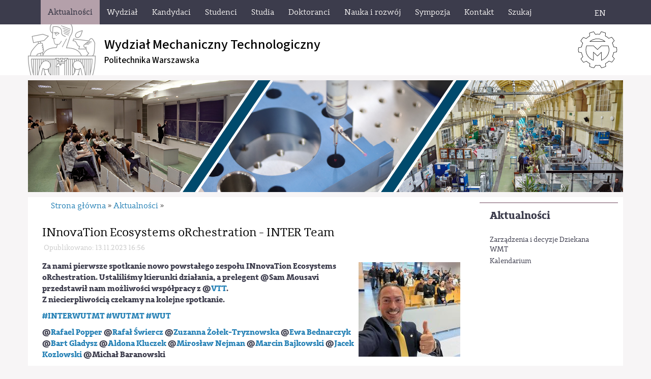

--- FILE ---
content_type: text/html; charset=utf-8
request_url: https://wim.pw.edu.pl/index.php/wip/Aktualnosci/INnovaTion-Ecosystems-oRchestration-INTER-Team
body_size: 11490
content:
<!DOCTYPE html 
     PUBLIC "-//W3C//DTD XHTML 1.0 Strict//EN"
     "http://www.w3.org/TR/xhtml1/DTD/xhtml1-strict.dtd">
<html xmlns="http://www.w3.org/1999/xhtml" xml:lang="pl" lang="pl">
<head>
		
	
<style type="text/css">
.limitdisplay-user { display: none; }.limitdisplay-user-10 { display: inline; }.limitdisplay-user-block-10 { display: block; }</style>	
		    		
			
	<meta http-equiv="Content-type" content="text/html;charset=UTF-8" />
	<meta name="viewport" content="width=device-width, initial-scale=1">
	                                <title>INnovaTion Ecosystems oRchestration - INTER Team / Aktualności / Strona główna - Wydział Mechaniczny Technologiczny Politechniki Warszawskiej</title>

    
    
                <meta name="Content-Type" content="text/html; charset=utf-8" />

            <meta name="Content-language" content="pl-PL" />

                    <meta name="author" content="eZ Systems" />
    
                <meta name="copyright" content="eZ Systems" />
    
                <meta name="description" content="Content Management System" />
    
                <meta name="keywords" content="cms, publish, e-commerce, content management, development framework" />
    
    
    
    <!--[if lt IE 9 ]>
        <meta http-equiv="X-UA-Compatible" content="IE=8,chrome=1" />
    <![endif]-->

    <meta name="MSSmartTagsPreventParsing" content="TRUE" />
    <meta name="generator" content="eZ Publish" />
        
<link rel="Home" href="/index.php/wip" title="Wydział Mechaniczny Technologiczny Politechniki Warszawskiej strona główna" />
<link rel="Index" href="/index.php/wip" />
<link rel="Top"  href="/index.php/wip" title="INnovaTion Ecosystems oRchestration - INTER Team / Aktualności / Strona główna - Wydział Mechaniczny Technologiczny Politechniki Warszawskiej" />
<link rel="Search" href="/index.php/wip/content/advancedsearch" title="Szukaj Wydział Mechaniczny Technologiczny Politechniki Warszawskiej" />
<link rel="Shortcut icon" href="/design/wip/images/favicon.ico" type="image/x-icon" />
<link rel="Copyright" href="/index.php/wip/ezinfo/copyright" />
<link rel="Author" href="/index.php/wip/ezinfo/about" />
<link rel="Alternate" type="application/rss+xml" title="RSS" href="/index.php/wip/rss/feed/my_feed" />
<script type="text/javascript">
(function() {
    var head = document.getElementsByTagName('head')[0];
    var printNode = document.createElement('link');
    printNode.rel = 'Alternate';
    printNode.href = "/index.php/wip/layout/set/print/Aktualnosci/INnovaTion-Ecosystems-oRchestration-INTER-Team" + document.location.search;
    printNode.media = 'print';
    printNode.title = "Wersja do druku";
    head.appendChild(printNode);
})();
</script>	      <link rel="stylesheet" type="text/css" href="/extension/ezflow/design/ezflow/stylesheets/core.css" />
<link rel="stylesheet" type="text/css" href="/design/standard/stylesheets/debug.css" />
<link rel="stylesheet" type="text/css" href="/extension/ezflow/design/ezflow/stylesheets/pagelayout.css" />
<link rel="stylesheet" type="text/css" href="/extension/ezwebin/design/ezwebin/stylesheets/content.css" />
<link rel="stylesheet" type="text/css" href="/extension/ezwt/design/standard/stylesheets/websitetoolbar.css" />
<link rel="stylesheet" type="text/css" href="/design/wip/stylesheets/../../pwmain/stylesheets/bootstrap.css" />
<link rel="stylesheet" type="text/css" href="/design/wip/stylesheets/../../pwmain/stylesheets/bootstrap-theme.css" />
<link rel="stylesheet" type="text/css" href="/design/wip/stylesheets/../../pwmain/stylesheets/fonts.css" />
<link rel="stylesheet" type="text/css" href="/design/wip/stylesheets/../../pwmain/stylesheets/site-colors.css" />
<link rel="stylesheet" type="text/css" href="/design/wip/stylesheets/../../pwmain/stylesheets/classes-colors.css" />
<link rel="stylesheet" type="text/css" href="/extension/ezflow/design/ezflow/stylesheets/ezflow.css" />
<link rel="stylesheet" type="text/css" href="/extension/ezoe_youtube/design/standard/stylesheets/youtube.css" />
<link rel="stylesheet" type="text/css" href="/extension/ezoe_fontawesome/design/standard/stylesheets/font-awesome.min.css" />

<link rel="stylesheet" type="text/css" href="/design/wip/stylesheets/classes-colors.css" />
<link rel="stylesheet" type="text/css" href="/design/wip/stylesheets/site-colors.css?v=2" />
<link rel="stylesheet" type="text/css" href="/extension/ezwebin/design/ezwebin/stylesheets/print.css" media="print" />
<!-- IE conditional comments; for bug fixes for different IE versions -->
<!--[if IE 5]>     <style type="text/css"> @import url(/extension/ezflow/design/ezflow/stylesheets/browsers/ie5.css);    </style> <![endif]-->
<!--[if lte IE 7]> <style type="text/css"> @import url(/extension/ezflow/design/ezflow/stylesheets/browsers/ie7lte.css); </style> <![endif]-->	
<script type="text/javascript" src="/extension/ezjscore/design/standard/javascript/jquery-1.7.2.min.js" charset="utf-8"></script>
<script type="text/javascript" src="/extension/ezjscore/design/standard/javascript/jquery-ui-1.8.18.custom.min.js" charset="utf-8"></script>
<script type="text/javascript" src="/design/pwmain/javascript/jquery.tinyscrollbar.min.js" charset="utf-8"></script>
<script type="text/javascript" src="/extension/ezflow/design/ezflow/javascript/insertmedia.js" charset="utf-8"></script>
<script type="text/javascript" src="/design/wip/javascript/../../pwmain/javascript/toolbarspw.js" charset="utf-8"></script>
<script type="text/javascript" src="/design/wip/javascript/../../pwmain/javascript/bootstrap.js" charset="utf-8"></script>
<script type="text/javascript" src="/design/wip/javascript/../../pwmain/javascript/jRespond.js" charset="utf-8"></script>
<script type="text/javascript" src="/extension/oplightbox2/design/ezflow/javascript/prettyphoto/js/jquery.prettyPhoto.js" charset="utf-8"></script>
	<!-- <link rel="shortcut icon" type="image/x-icon" href="/design/pw/images/favicon.ico" /> -->
<link rel="apple-touch-icon" sizes="180x180" href="/design/pwmain/images/favicons/apple-touch-icon.png?v=yyxooL7QG9">
<link rel="icon" type="image/png" href="/design/pwmain/images/favicons/favicon-32x32.png?v=yyxooL7QG9" sizes="32x32">
<link rel="icon" type="image/png" href="/design/pwmain/images/favicons/favicon-16x16.png?v=yyxooL7QG9" sizes="16x16">
<link rel="manifest" href="/design/pwmain/images/favicons/manifest.json?v=yyxooL7QG9">
<link rel="mask-icon" href="/design/pwmain/images/favicons/safari-pinned-tab.svg?v=yyxooL7QG9" color="#5bbad5">
<link rel="shortcut icon" href="/design/pwmain/images/favicons/favicon.ico?v=yyxooL7QG9">
<meta name="msapplication-config" content="/design/pwmain/images/favicons/browserconfig.xml?v=yyxooL7QG9">
<meta name="theme-color" content="#ffffff">
	
	
	<script type="text/javascript">
		var jRes = jRespond([
		    {
		        label: 'screen-xs',
		        enter: 0,
		        exit: 767
		    },{
		        label: 'screen-sm',
		        enter: 768,
		        exit: 991
		    },{
		        label: 'screen-md',
		        enter: 992,
		        exit: 1199
		    },{
		        label: 'screen-lg',
		        enter: 1200,
		        exit: 10000
		    }
		]);

	</script>
	
	
</head>

<!--[if lt IE 7 ]><body class="ie6"><![endif]-->
<!--[if IE 7 ]>   <body class="ie7"><![endif]-->
<!--[if IE 8 ]>   <body class="ie8"><![endif]-->
<!--[if (gt IE 8)|!(IE)]><!--><body><!--<![endif]-->
<!-- Complete page area: START -->
	
	
	<!-- Change between "sidemenu"/"nosidemenu" and "extrainfo"/"noextrainfo" to switch display of side columns on or off  -->
<div id="page" class="sidemenu extrainfo section_id_1 subtree_level_0_node_id_2 subtree_level_1_node_id_241 subtree_level_2_node_id_4990">
		
		  	
	  <!-- Top menu area: START -->
	  	    <div id="top_stripe_wrapper">
	<div id="topmenu_navbar" class="navbar navbar-inverse container" role="navigation">
		<div id="topmenu_container">
	   	 		<div id="topmenu_header" class="navbar-header hidden-md hidden-lg">
		<button id="topmenu_button" type="button" class="navbar-toggle" data-toggle="collapse" data-target=".navbar-collapse">
			<span class="sr-only">Toggle navigation</span>
			<span class="icon-bar"></span>
			<span class="icon-bar"></span>
			<span class="icon-bar"></span>
		</button>
		<!--<p class="navbar-brand">Politechnika Warszawska</p>-->
	</div>
	<div id="menu_top" class="collapse navbar-collapse">
	    <!-- Top menu content: START -->
	    <ul class="nav navbar-nav">
	    	    	       	            	            	                	            	            	            	
	            	                <li id="node_id_241" class="selected firstli"><a href="/index.php/wip/Aktualnosci"><span>Aktualności</span></a>
					
						
																		
													<ul class="topmenu-secondlevel">
							                    
																																																																		<li id="node_id_3182" class="firstli"><a href="/index.php/wip/Aktualnosci/Zarzadzenia-i-decyzje-Dziekana-WMT"><span>Zarządzenia i decyzje Dziekana WMT</span></a>
										
									
									</li>
								                                                    
							                    
																																																																		<li id="node_id_63" class="lastli"><a href="/index.php/wip/Aktualnosci/Kalendarium"><span>Kalendarium</span></a>
										
									
									</li>
								                                                    
							                                
							</ul>
																			</li>					
	          	            	            	            	            	
	            	                <li id="node_id_64"><a href="/index.php/wip/Wydzial"><span>Wydział</span></a>
					
						
																		
													<ul class="topmenu-secondlevel">
							                    
																																																																		<li id="node_id_81" class="firstli"><a href="/index.php/wip/Wydzial/O-wydziale"><span>O wydziale</span></a>
										
									
									</li>
								                                                    
							                    
																																																	<li id="node_id_82"><a href="/index.php/wip/Wydzial/Kierownictwo-WMT"><span>Kierownictwo WMT</span></a>
										
									
									</li>
								                                                    
							                    
																																																	<li id="node_id_3193"><a href="/index.php/wip/Wydzial/Zarzadzenia-i-decyzje-Dziekana-WMT"><span>Zarządzenia i decyzje Dziekana WMT</span></a>
										
									
									</li>
								                                                    
							                    
																																																	<li id="node_id_85"><a href="/index.php/wip/Wydzial/Struktura-WMT"><span>Struktura WMT</span></a>
										
									
									</li>
								                                                    
							                    
																																																	<li id="node_id_86"><a href="/index.php/wip/Wydzial/Pracownicy"><span>Pracownicy</span></a>
										
									
									</li>
								                                                    
							                    
																																																	<li id="node_id_2089"><a href="/index.php/wip/Wydzial/Polityka-Jakosci-Ksztalcenia-WMT"><span>Polityka Jakości Kształcenia WMT</span></a>
										
									
									</li>
								                                                    
							                    
																																																	<li id="node_id_1929"><a href="/index.php/wip/Wydzial/Rzecznicy-Zaufania"><span>Rzecznicy Zaufania</span></a>
										
									
									</li>
								                                                    
							                    
																																																	<li id="node_id_1469"><a href="/index.php/wip/Wydzial/Postepowania-dot.-stopni-naukowych"><span>Postępowania dot. stopni naukowych</span></a>
										
									
									</li>
								                                                    
							                    
																																																	<li id="node_id_87"><a href="/index.php/wip/Wydzial/Kariera-i-praca"><span>Kariera i praca</span></a>
										
									
									</li>
								                                                    
							                    
																																																	<li id="node_id_89"><a href="/index.php/wip/Wydzial/Galeria-zdjec"><span>Galeria zdjęć</span></a>
										
									
									</li>
								                                                    
							                    
																																																	<li id="node_id_180"><a href="/index.php/wip/Wydzial/Zamowienia-publiczne"><span>Zamówienia publiczne</span></a>
										
									
									</li>
								                                                    
							                    
																																																																		<li id="node_id_958" class="lastli"><a href="/index.php/wip/Wydzial/Pliki-do-pobrania"><span>Pliki do pobrania</span></a>
										
									
									</li>
								                                                    
							                                
							</ul>
																			</li>					
	          	            	            	            	            	
	            	                <li id="node_id_65"><a href="/index.php/wip/Kandydaci"><span>Kandydaci</span></a>
					
						
																		
													<ul class="topmenu-secondlevel">
							                    
																																																																		<li id="node_id_4425" class="firstli"><a href="/index.php/wip/Kandydaci/Aktualnosci-rekrutacyjne"><span>Aktualności rekrutacyjne</span></a>
										
									
									</li>
								                                                    
							                    
																																																	<li id="node_id_4386"><a href="/index.php/wip/Kandydaci/Rekrutacja-na-studia-rozpoczynajace-sie-w-roku-akademickim-2025-26"><span>Rekrutacja na studia rozpoczynające się w roku akademickim 2025-26</span></a>
										
									
									</li>
								                                                    
							                    
																																																	<li id="node_id_2849"><a href="/index.php/wip/Kandydaci/Pelna-oferta-studiow-WMT-PW"><span>Pełna oferta studiów - WMT PW</span></a>
										
									
									</li>
								                                                    
							                    
																																																	<li id="node_id_3588"><a href="/index.php/wip/Kandydaci/Szkolenia-dla-studentow-1-roku"><span>Szkolenia dla studentów 1 roku</span></a>
										
									
									</li>
								                                                    
							                    
																																																	<li id="node_id_2342"><a href="/index.php/wip/Kandydaci/Stypendia"><span>Stypendia</span></a>
										
									
									</li>
								                                                    
							                    
																																																	<li id="node_id_96"><a href="/index.php/wip/Kandydaci/Gmachy-WMT"><span>Gmachy WMT</span></a>
										
									
									</li>
								                                                    
							                    
																																																	<li id="node_id_97"><a href="/index.php/wip/Kandydaci/Organizacje-studenckie"><span>Organizacje studenckie</span></a>
										
									
									</li>
								                                                    
							                    
																																																	<li id="node_id_95"><a href="/index.php/wip/Kandydaci/Domy-studenckie"><span>Domy studenckie</span></a>
										
									
									</li>
								                                                    
							                    
																																																																		<li id="node_id_1595" class="lastli"><a href="/index.php/wip/Kandydaci/Foreign-canditates"><span>Foreign canditates</span></a>
										
									
									</li>
								                                                    
							                                
							</ul>
																			</li>					
	          	            	            	            	            	
	            	                <li id="node_id_66"><a href="/index.php/wip/Studenci2"><span>Studenci</span></a>
					
						
																		
													<ul class="topmenu-secondlevel">
							                    
																																																																		<li id="node_id_298" class="firstli"><a href="/index.php/wip/Studenci2/Aktualnosci"><span>Aktualności</span></a>
										
									
									</li>
								                                                    
							                    
																																																	<li id="node_id_695"><a href="/index.php/wip/Studenci2/Dziekanat-ds.-Studenckich-i-International-Office"><span>Dziekanat ds. Studenckich i International Office</span></a>
										
									
									</li>
								                                                    
							                    
																																																	<li id="node_id_927"><a href="/index.php/wip/Studenci2/Dziekanat-ds.-Nauczania"><span>Dziekanat ds. Nauczania</span></a>
										
									
									</li>
								                                                    
							                    
																																																	<li id="node_id_5919"><a href="/index.php/wip/Studenci2/Opiekunowie-kierunkow-studiow-w-kadencji-2024-2028"><span>Opiekunowie kierunków studiów w kadencji 2024-2028</span></a>
										
									
									</li>
								                                                    
							                    
																																																	<li id="node_id_5092"><a href="/index.php/wip/Studenci2/Studencki-Rzecznik-Zaufania"><span>Studencki Rzecznik Zaufania</span></a>
										
									
									</li>
								                                                    
							                    
																																																	<li id="node_id_3318"><a href="/index.php/wip/Studenci2/Oferta-prac-dyplomowych-i-przejsciowych"><span>Oferta prac dyplomowych i przejściowych</span></a>
										
									
									</li>
								                                                    
							                    
																																																	<li id="node_id_110"><a href="/index.php/wip/Studenci2/Praktyki-studenckie"><span>Praktyki studenckie</span></a>
										
									
									</li>
								                                                    
							                    
																																																	<li id="node_id_113"><a href="/index.php/wip/Studenci2/Ubezpieczenia-i-opieka-medyczna"><span>Ubezpieczenia i opieka medyczna</span></a>
										
									
									</li>
								                                                    
							                    
																																																	<li id="node_id_105"><a href="/index.php/wip/Studenci2/Studenci-z-niepelnosprawnoscia"><span>Studenci z niepełnosprawnością</span></a>
										
									
									</li>
								                                                    
							                    
																																																	<li id="node_id_115"><a href="/index.php/wip/Studenci2/Samorzad-studentow"><span>Samorząd studentów</span></a>
										
									
									</li>
								                                                    
							                    
																																																	<li id="node_id_111"><a href="/index.php/wip/Studenci2/Kola-naukowe"><span>Koła naukowe</span></a>
										
									
									</li>
								                                                    
							                    
																																																	<li id="node_id_112"><a href="/index.php/wip/Studenci2/Organizacje-studenckie"><span>Organizacje studenckie</span></a>
										
									
									</li>
								                                                    
							                    
																																																	<li id="node_id_114"><a href="/index.php/wip/Studenci2/Erasmus"><span>Erasmus+</span></a>
										
									
									</li>
								                                                    
							                    
																																																	<li id="node_id_3761"><a href="/index.php/wip/Studenci2/Absolwenci"><span>Absolwenci</span></a>
										
									
									</li>
								                                                    
							                    
																																																																		<li id="node_id_116" class="lastli"><a href="/index.php/wip/Studenci2/e-mail-WiFi-Software"><span>e-mail / WiFi / Software</span></a>
										
									
									</li>
								                                                    
							                                
							</ul>
																			</li>					
	          	            	            	            	            	
	            	                <li id="node_id_703"><a href="/index.php/wip/Studia"><span>Studia</span></a>
					
						
																		
													<ul class="topmenu-secondlevel">
							                    
																																																																		<li id="node_id_706" class="firstli"><a href="/index.php/wip/Studia/Terminarz-sesji-egzaminacyjnej"><span>Terminarz sesji egzaminacyjnej</span></a>
										
									
									</li>
								                                                    
							                    
																																																	<li id="node_id_1899"><a href="/index.php/wip/Studia/Harmonogram-roku-akademickiego"><span>Harmonogram roku akademickiego</span></a>
										
									
									</li>
								                                                    
							                    
																																																	<li id="node_id_1742"><a href="/index.php/wip/Studia/Warunki-zaliczenia-semestru"><span>Warunki zaliczenia semestru</span></a>
										
									
									</li>
								                                                    
							                    
																																																	<li id="node_id_3558"><a href="/index.php/wip/Studia/Dyplomowanie"><span>Dyplomowanie</span></a>
										
									
									</li>
								                                                    
							                    
																																																	<li id="node_id_707"><a href="/index.php/wip/Studia/Plany-modelowe-studiow"><span>Plany modelowe studiów</span></a>
										
									
									</li>
								                                                    
							                    
																																																	<li id="node_id_3596"><a href="/index.php/wip/Studia/Wybory-specjalnosci-rozpoczynajacych-sie-w-roku-akademickim-2025-2026"><span>Wybory specjalności rozpoczynających się w roku akademickim 2025/2026</span></a>
										
									
									</li>
								                                                    
							                    
																																																	<li id="node_id_4408"><a href="/index.php/wip/Studia/Wznowienia"><span>Wznowienia</span></a>
										
									
									</li>
								                                                    
							                    
																																																	<li id="node_id_838"><a href="/index.php/wip/Studia/Studia-podyplomowe"><span>Studia podyplomowe</span></a>
										
									
									</li>
								                                                    
							                    
																																																																		<li id="node_id_3753" class="lastli"><a href="/index.php/wip/Studia/Dokumenty-do-pobrania"><span>Dokumenty do pobrania</span></a>
										
									
									</li>
								                                                    
							                                
							</ul>
																			</li>					
	          	            	            	            	            	
	            	                <li id="node_id_67"><a href="/index.php/wip/Doktoranci"><span>Doktoranci</span></a>
					
						
																		
													<ul class="topmenu-secondlevel">
							                    
																																																																		<li id="node_id_5093" class="firstli"><a href="/index.php/wip/Doktoranci/Doktorancki-Rzecznik-Zaufania"><span>Doktorancki Rzecznik Zaufania </span></a>
										
									
									</li>
								                                                    
							                    
																																																	<li id="node_id_759"><a href="/index.php/wip/Doktoranci/Aktualnosci"><span>Aktualności</span></a>
										
									
									</li>
								                                                    
							                    
																																																	<li id="node_id_123"><a href="/index.php/wip/Doktoranci/Otwarcie-zamkniecie-przewodu"><span>Otwarcie/zamkniecie przewodu</span></a>
										
									
									</li>
								                                                    
							                    
																																																	<li id="node_id_4074"><a href="/index.php/wip/Doktoranci/Potencjalni-Promotorzy-prac-doktorskich-WMT"><span>Potencjalni Promotorzy prac doktorskich WMT</span></a>
										
									
									</li>
								                                                    
							                    
																																																	<li id="node_id_4075"><a href="/index.php/wip/Doktoranci/Szkola-Doktorska"><span>Szkoła Doktorska</span></a>
										
									
									</li>
								                                                    
							                    
																																																	<li id="node_id_4077"><a href="/index.php/wip/Doktoranci/Doktoraty-eksternistyczne"><span>Doktoraty eksternistyczne</span></a>
										
									
									</li>
								                                                    
							                    
																																																																		<li id="node_id_4080" class="lastli"><a href="https://www.ci.pw.edu.pl/Uslugi/Dystrybucja-oprogramowania" target="_blank" title="Oprogramowania dla pracowników, doktorantów i studentów PW" class="menu-item-link" rel="/index.php/wip/Doktoranci/Oprogramowania-MS-Office-oraz-inzynierskie-dla-pracownikow-doktorantow-i-studentow-PW"><span>Oprogramowania dla pracowników, doktorantów i studentów PW</span></a></li>
								                                                    
							                                
							</ul>
																			</li>					
	          	            	            	            	            	
	            	                <li id="node_id_68"><a href="/index.php/wip/Nauka-i-rozwoj"><span>Nauka i rozwój</span></a>
					
						
																		
													<ul class="topmenu-secondlevel">
							                    
																																																																		<li id="node_id_3282" class="firstli"><a href="/index.php/wip/Nauka-i-rozwoj/RND-Inzynieria-Mechaniczna"><span>RND Inżynieria Mechaniczna</span></a>
										
									
									</li>
								                                                    
							                    
																																																	<li id="node_id_3459"><a href="https://www.gov.pl/web/nauka/ujednolicony-wykaz-czasopism-naukowych" target="_blank" title="" class="menu-item-link" rel="/index.php/wip/Nauka-i-rozwoj/Wykaz-czasopism-naukowych"><span>Wykaz czasopism naukowych</span></a></li>
								                                                    
							                    
																																																	<li id="node_id_1304"><a href="/index.php/wip/Nauka-i-rozwoj/Projekty-finansowane-z-Funduszy-UE"><span>Projekty finansowane z Funduszy UE</span></a>
										
									
									</li>
								                                                    
							                    
																																																	<li id="node_id_128"><a href="/index.php/wip/Nauka-i-rozwoj/Oferty-instytutow"><span>Oferty instytutów</span></a>
										
									
									</li>
								                                                    
							                    
																																																	<li id="node_id_127"><a href="/index.php/wip/Nauka-i-rozwoj/Konkursy-i-granty"><span>Konkursy i granty</span></a>
										
									
									</li>
								                                                    
							                    
																																																																		<li id="node_id_126" class="lastli"><a href="/index.php/wip/Nauka-i-rozwoj/Badania-naukowe"><span>Badania naukowe</span></a>
										
									
									</li>
								                                                    
							                                
							</ul>
																			</li>					
	          	            	            	            	            	
	            	                <li id="node_id_4146"><a href="/index.php/wip/Sympozja"><span>Sympozja</span></a>
					
						
																		
													<ul class="topmenu-secondlevel">
							                    
																																																																		<li id="node_id_5560" class="firstli"><a href="/index.php/wip/Sympozja/Konferencja-FiMM"><span>Konferencja FiMM</span></a>
										
									
									</li>
								                                                    
							                    
																																																	<li id="node_id_5158"><a href="/index.php/wip/Sympozja/VII-Mazowieckie-Sympozjum-Spawalnicze"><span>VII Mazowieckie Sympozjum Spawalnicze</span></a>
										
									
									</li>
								                                                    
							                    
																																																	<li id="node_id_5159"><a href="/index.php/wip/Sympozja/II-Mazowieckie-Sympozjum-Obrobki-Skrawaniem"><span>II Mazowieckie Sympozjum Obróbki Skrawaniem</span></a>
										
									
									</li>
								                                                    
							                    
																																																	<li id="node_id_4632"><a href="/index.php/wip/Sympozja/VI-Mazowieckie-Sympozjum-Spawalnicze"><span>VI Mazowieckie Sympozjum Spawalnicze</span></a>
										
									
									</li>
								                                                    
							                    
																																																	<li id="node_id_4633"><a href="/index.php/wip/Sympozja/I-Mazowieckie-Sympozjum-Obrobki-Skrawaniem"><span>I Mazowieckie Sympozjum Obróbki Skrawaniem</span></a>
										
									
									</li>
								                                                    
							                    
																																																																		<li id="node_id_4631" class="lastli"><a href="/index.php/wip/Sympozja/Symposium-Industry-4.0"><span>Symposium Industry 4.0</span></a>
										
									
									</li>
								                                                    
							                                
							</ul>
																			</li>					
	          	            	            	            	            	
	            	                <li id="node_id_84"><a href="/index.php/wip/Kontakt"><span>Kontakt</span></a>
					
						
																		
													<ul class="topmenu-secondlevel">
							                    
																																																																		<li id="node_id_5079" class="firstli"><a href="/index.php/wip/Kontakt/Adres-WMT"><span>Adres WMT</span></a>
										
									
									</li>
								                                                    
							                    
																																																	<li id="node_id_5080"><a href="/index.php/wip/Kontakt/Biuro-Dziekana-WMT"><span>Biuro Dziekana WMT</span></a>
										
									
									</li>
								                                                    
							                    
																																																	<li id="node_id_5081"><a href="/index.php/wip/Kontakt/INTERNATIONAL-OFFICE2"><span>INTERNATIONAL OFFICE</span></a>
										
									
									</li>
								                                                    
							                    
																																																	<li id="node_id_5082"><a href="/index.php/wip/Kontakt/Dziekanat-ds.-Nauczania2"><span>Dziekanat ds. Nauczania</span></a>
										
									
									</li>
								                                                    
							                    
																																																	<li id="node_id_5083"><a href="/index.php/wip/Kontakt/Dziekanat-ds.-Studenckich2"><span>Dziekanat ds. Studenckich</span></a>
										
									
									</li>
								                                                    
							                    
																																																	<li id="node_id_5078"><a href="/index.php/wip/Kontakt/Rzecznicy-Zaufania"><span>Rzecznicy Zaufania</span></a>
										
									
									</li>
								                                                    
							                    
																																																	<li id="node_id_5084"><a href="/index.php/wip/Kontakt/Biblioteka-Terenu-Poludniowego2"><span>Biblioteka Terenu Południowego</span></a>
										
									
									</li>
								                                                    
							                    
																																																	<li id="node_id_5085"><a href="/index.php/wip/Kontakt/Zamowienia-publiczne2"><span>Zamówienia publiczne</span></a>
										
									
									</li>
								                                                    
							                    
																																																	<li id="node_id_5086"><a href="/index.php/wip/Kontakt/Kierownik-Administracyjno-Gospodarczy2"><span>Kierownik Administracyjno-Gospodarczy</span></a>
										
									
									</li>
								                                                    
							                    
																																																	<li id="node_id_5087"><a href="/index.php/wip/Kontakt/Kontakt-na-portiernie2"><span>Kontakt na portiernie</span></a>
										
									
									</li>
								                                                    
							                    
																																																	<li id="node_id_5088"><a href="/index.php/wip/Kontakt/Redakcja-Strony-WMT"><span>Redakcja Strony WMT</span></a>
										
									
									</li>
								                                                    
							                    
																																																																		<li id="node_id_5089" class="lastli"><a href="/index.php/wip/Kontakt/Dojazd2"><span>Dojazd</span></a>
										
									
									</li>
								                                                    
							                                
							</ul>
																			</li>					
	          	            	            	            	                	            	            	
	            	                <li id="node_id_168" class="lastli"><a href="#" title="Szukaj" class="menu-item-link" rel="/index.php/wip/Szukaj"><span>Szukaj</span></a></li>
	            				</li>					
	          		
	    	    	    </ul>
	</div>
    <!-- Top menu content: END -->
	  	</div>
	  	<div class="jezyklink-eng">
			<a href="/wipeng" class="menu-item-link" title="English version">EN</a>
		</div>
		<div id="searchbox_top">
		  <form class="navbar-form" role="search" action="/index.php/wip/content/search">
		  <div class="input-group">
		    <label for="searchtext" class="hide">Search text:</label>
		    		    <input type="text" class="form-control" placeholder="Szukaj..." name="SearchText" id="srch-term" />
            <div class="input-group-btn">
                <button class="btn btn-default" type="submit" value="" title="Szukaj"><i class="glyphicon glyphicon-search"></i></button>
            </div>		    
		        		    		  </div>
		  </form>
		</div>		
	</div>
</div>
	  	  <!-- Top menu area: END -->
	  
	  <!-- User menu area: START -->
	    <div id="usermenu-position">
	      <div id="usermenu">
		
	    
		
	
		<div id="searchbox">
  <form action="/index.php/wip/content/search">
  <div id="searchbox-inner">
    <label for="searchtext" class="hide">Search text:</label>
        <input id="searchtext" name="SearchText" type="text" value="" size="12" />
    <input id="searchbutton" class="button" type="submit" value="" title="Szukaj" />
              </div>
  </form>
</div>	      </div>
	    </div>
	  <!-- User menu area: END -->
	
	  <!-- Header area: START -->
		<section id="banner">
  <div id="pasek-identyfikacji" class="container">
    	<div class="nazwa-jednostki">
        <a href="/index.php/wip" title="Wydział Mechaniczny Technologiczny Politechniki Warszawskiej">
          <h1>Wydział Mechaniczny Technologiczny</h1><h2>Politechnika Warszawska</h2>
        </a>
      </div>
      <img src="/design/wip/images/wmt-sygnet.svg" alt="" class="img-responsive sygnet">
  </div>
</section>
	  <!-- Header area: END -->
	
	  	
	  <!-- Toolbar area: START -->
	  	  <!-- Toolbar area: END -->
	
	<!-- Columns area: START -->
	<div>

		
		<div id="wrapper" class="container">
			<div class="row">
				<!-- Banner area: START -->

				
				
													<div class="col-xs-12 banner"><img src="/design/wip/images/baner_dzial_241.jpg" class="banner img-responsive" /><div class="banner-ramka"></div></div>					
					<!--<div class="col-xs-12 responsive_background banerdzial dzial241"></div>-->
								<!-- Banner area: END -->
							
			</div>
			
			<div id="main" class="row">	
				<!-- Side menu area: START -->
									<div class="col-md-3 col-sm-4 col-xs-12 col-md-push-9 col-sm-push-8">
				    	      <div id="sidemenu">
                    <div class="border-box">	<div id="menuleft_toppanel">
    	<h4><a id="menuleft_header" href="/index.php/wip/Aktualnosci">Aktualności</a></h4>
    </div>
    
    
        <ul id="menuleft" class="menu-list">
			<script type="text/javascript">
					
				jRes.addFunc([
				{
					breakpoint:	['screen-lg', 'screen-md', 'screen-sm'],
					enter: function(){
					    		jQuery(function( $ ){
									$( "#menuleft" ).css("height", "auto");					    		
									/*$( "#menuleft_toppanel" ).bind('click',false);*/
								});		
					},
					exit: function(){
									/*$( "#menuleft_toppanel" ).unbind('click',false);*/
					}
				},{
					breakpoint:	'screen-xs',
					enter: function(){
			    		jQuery(function( $ ){
							$( "#menuleft" ).addClass("collapse");
							/*$( "#menuleft_toppanel h4" ).append(" <b class='caret' />");*/
							$( "#menuleft_toppanel h4" ).append('<button id="menuleft_button" type="button" class="navbar-toggle" data-toggle="collapse" data-target="#menuleft"><span class="sr-only">Toggle navigation</span><span class="icon-bar"></span><span class="icon-bar"></span><span class="icon-bar"></span></button>');
							$( "#menuleft_toppanel h4 a" ).bind('click',false);
							/*$( "#menuleft_toppanel" ).wrap('<button id="menuleft_button" type="button" class="collapsed" data-toggle="collapse" data-target="#menuleft"></button>');*/
							/*$( "#menuleft_toppanel h4").addClass("collapsed").attr("data-toggle","collapse").attr("data-target","#menuleft");*/
						});				
					},
					exit: function(){
			    		jQuery(function( $ ){
			    			/*$( "#menuleft_toppanel" ).unwrap();*/
							$( "#menuleft_toppanel h4 b.caret" ).remove();
							$( "#menuleft_toppanel button#menuleft_button" ).remove();
							$( "#menuleft" ).removeClass("collapse").removeClass("collapse.in");
							$( "#menuleft_toppanel h4 a" ).unbind('click',false);									
						});	
					}	
				}
				]);
	
			
			</script>   
                    
                                                    <li class="firstli"><div class="second_level_menu"><a href="/index.php/wip/Aktualnosci/Zarzadzenia-i-decyzje-Dziekana-WMT">Zarządzenia i decyzje Dziekana WMT</a></div>
            
                        </li>
                    
                                                                                <li class="lastli"><div class="second_level_menu"><a href="/index.php/wip/Aktualnosci/Kalendarium">Kalendarium</a></div>
            
                        </li>
                </ul>
        
</div>
               </div>
				    </div>
					<!-- Main area: START -->
					
					<div class="col-md-9 col-sm-8 col-xs-12 col-md-pull-3 col-sm-pull-4">
								<!-- Side menu area: END -->
												
								
				          <!-- Main area content: START -->
	  <!-- Path area: START -->
	  	    	        <div id="path">
      <!-- Path content: START -->
  <p>
        <a href="/index.php/wip">Strona główna</a>
  
      <span class="path-separator">&raquo;</span>      <a href="/index.php/wip/Aktualnosci">Aktualności</a>
  
      <span class="path-separator">&raquo;</span>        </p>
  <!-- Path content: END -->  </div>	    	  	  <!-- Path area: END -->
          

    <div class="content-view-full">
        <div class="class-article">

        <div class="attribute-header">
            <h1>INnovaTion Ecosystems oRchestration - INTER Team</h1>
        </div>

        <div class="attribute-byline">
        
        <p class="date">
             Opublikowano: 13.11.2023 16:56
        </p>
        </div>

                                    <div class="attribute-image">
                    

	        
	
	

	
	<link rel="stylesheet" href="/extension/oplightbox2/design/ezflow/javascript/prettyphoto/css/prettyPhoto.css" type="text/css" media="screen" title="prettyPhoto main stylesheet" charset="utf-8" />
	<link rel="stylesheet" href="/extension/oplightbox2/design/ezflow/stylesheets/prettylightbox.css" type="text/css" media="screen" charset="utf-8" />


	<script type="text/javascript" charset="utf-8">
		$(document).ready(function(){			$("a[rel^='prettyphoto']").prettyPhoto({						theme: 'light_square',						slideshow: false,						autoplay_slideshow: false,						show_title: false,			});
		});
	</script>

	    
        
                                                                                                                                                <a title="" href="/var/wipglowna/storage/images/aktualnosci/innovation-ecosystems-orchestration-inter-team/30749-4-pol-PL/INnovaTion-Ecosystems-oRchestration-INTER-Team.jpg" rel="prettyphoto">        <img class="img-responsive-noblock" src="/var/wipglowna/storage/images/aktualnosci/innovation-ecosystems-orchestration-inter-team/30749-4-pol-PL/INnovaTion-Ecosystems-oRchestration-INTER-Team_medium.jpg" width="200" height="186"  style="border: 0px  ;" alt="" title="" />
        </a>    
    
    
    
                                    </div>
                    
                                    <div class="attribute-short">
                    
<p >
Za nami pierwsze spotkanie nowo powstałego zespołu INnovaTion Ecosystems oRchestration. Ustaliliśmy kierunki działania, a prelegent @Sam Mousavi przedstawił nam możliwości współpracy z @<a href="https://www.linkedin.com/company/vtt/" title="https://www.linkedin.com/company/vtt/" target="_blank">VTT</a>.<br />Z niecierpliwością czekamy na kolejne spotkanie.</p><p ><a href="https://www.linkedin.com/feed/hashtag/?keywords=interwutmt&amp;highlightedUpdateUrns=urn%3Ali%3Aactivity%3A7130912793389629441" title="https://www.linkedin.com/feed/hashtag/?keywords=interwutmt&amp;highlightedupdateurns=urn%3ali%3aactivity%3a7130912793389629441" target="_blank">#INTERWUTMT</a> <a href="https://www.linkedin.com/feed/hashtag/?keywords=wutmt&amp;highlightedUpdateUrns=urn%3Ali%3Aactivity%3A7130912793389629441" title="https://www.linkedin.com/feed/hashtag/?keywords=wutmt&amp;highlightedupdateurns=urn%3ali%3aactivity%3a7130912793389629441" target="_blank">#WUTMT</a> <a href="https://www.linkedin.com/feed/hashtag/?keywords=wut&amp;highlightedUpdateUrns=urn%3Ali%3Aactivity%3A7130912793389629441" title="https://www.linkedin.com/feed/hashtag/?keywords=wut&amp;highlightedupdateurns=urn%3ali%3aactivity%3a7130912793389629441" target="_blank">#WUT</a></p><p >@<a href="https://www.linkedin.com/in/ACoAAADs4ngBhha_LrbQYVhgCpCZlOWws_Keva8" title="https://www.linkedin.com/in/acoaaads4ngbhha_lrbqyvhgcpczlowws_keva8" target="_blank">Rafael Popper</a> @<a href="https://www.linkedin.com/in/ACoAAAYrXDIBj5bEfSpKJAE66aYCYUPmzERS-U0" title="https://www.linkedin.com/in/acoaaayrxdibj5befspkjae66aycyupmzers-u0" target="_blank">Rafał Świercz</a> @<a href="https://www.linkedin.com/in/ACoAADNScW8Bp6uWKPtlqLMbJWbt5tpA0BlJfE4" title="https://www.linkedin.com/in/acoaadnscw8bp6uwkptlqlmbjwbt5tpa0bljfe4" target="_blank">Zuzanna Żołek-Tryznowska</a> @<a href="https://www.linkedin.com/in/ACoAADXOoREBV3145L7zQY7IusDvk_KGfnEaP4o" title="https://www.linkedin.com/in/acoaadxoorebv3145l7zqy7iusdvk_kgfneap4o" target="_blank">Ewa Bednarczyk</a> @<a href="https://www.linkedin.com/in/ACoAADVFh90BpJGNTPXIjNUnkijtOA4oG378GyY" title="https://www.linkedin.com/in/acoaadvfh90bpjgntpxijnunkijtoa4og378gyy" target="_blank">Bart Gladysz</a> @<a href="https://www.linkedin.com/in/ACoAAABkffoBsLihKJBjI4HtalPPr2hbnCSJiRw" title="https://www.linkedin.com/in/acoaaabkffobslihkjbji4htalppr2hbncsjirw" target="_blank">Aldona Kluczek</a> @<a href="https://www.linkedin.com/in/ACoAAAaiUUIBc7uGTd3IUYARS2aeQvnSFGxghOs" title="https://www.linkedin.com/in/acoaaaaiuuibc7ugtd3iuyars2aeqvnsfgxghos" target="_blank">Mirosław Nejman</a>&nbsp;@<a href="https://www.linkedin.com/in/ACoAABGgDkQBURFQQNQIiL90a5_zbZT_D2flrJs" title="https://www.linkedin.com/in/acoaabggdkqburfqqnqiil90a5_zbzt_d2flrjs" target="_blank">Marcin Bajkowski</a>&nbsp;@<a href="https://www.linkedin.com/in/ACoAAAx8QbsB9JK5b0dEx6LaU2k2LUWZKm4yRFU" title="https://www.linkedin.com/in/acoaaax8qbsb9jk5b0dex6lau2k2luwzkm4yrfu" target="_blank">Jacek Kozlowski</a> @Michał Baranowski</p>                </div>
                    
                    <div class="attribute-long">
                
<p >---</p><a name="eztoc30747_0_1" id="eztoc30747_0_1"></a><h3>Wiadomości z dnia 16.11.2023</h3><p >
Za nami pierwsze spotkanie nowo powstałego zespołu INnovaTion Ecosystems oRchestration. Ustaliliśmy kierunki działania, a&nbsp;prelegent @Sam Mousavi przedstawił nam możliwości współpracy z&nbsp;@<a href="https://www.linkedin.com/company/vtt/" title="https://www.linkedin.com/company/vtt/" target="_blank">VTT</a>.<br />Z niecierpliwością czekamy na kolejne spotkanie.</p>
<div class=""><div class="content-view-embed">
<div class="class-image">
    <div class="attribute-image">

	        
	
	

	
	<link rel="stylesheet" href="/extension/oplightbox2/design/ezflow/javascript/prettyphoto/css/prettyPhoto.css" type="text/css" media="screen" title="prettyPhoto main stylesheet" charset="utf-8" />
	<link rel="stylesheet" href="/extension/oplightbox2/design/ezflow/stylesheets/prettylightbox.css" type="text/css" media="screen" charset="utf-8" />


	<script type="text/javascript" charset="utf-8">
		$(document).ready(function(){			$("a[rel^='prettyphoto']").prettyPhoto({						theme: 'light_square',						slideshow: false,						autoplay_slideshow: false,						show_title: false,			});
		});
	</script>

	    
        
                                                                                                                                                <a title="" href="/var/wipglowna/storage/images/media/images/fot_1_2023-11-16/30818-1-pol-PL/Fot_1_2023-11-16.jpg" rel="prettyphoto">        <img class="img-responsive-noblock" src="/var/wipglowna/storage/images/media/images/fot_1_2023-11-16/30818-1-pol-PL/Fot_1_2023-11-16.jpg" width="1200" height="834"  style="border: 0px solid ;" alt="" title="" />
        </a>    
    
    
    </div>

     </div>
</div>
</div>
<div class=""><div class="content-view-embed">
<div class="class-image">
    <div class="attribute-image">

	        
	
	

	
	<link rel="stylesheet" href="/extension/oplightbox2/design/ezflow/javascript/prettyphoto/css/prettyPhoto.css" type="text/css" media="screen" title="prettyPhoto main stylesheet" charset="utf-8" />
	<link rel="stylesheet" href="/extension/oplightbox2/design/ezflow/stylesheets/prettylightbox.css" type="text/css" media="screen" charset="utf-8" />


	<script type="text/javascript" charset="utf-8">
		$(document).ready(function(){			$("a[rel^='prettyphoto']").prettyPhoto({						theme: 'light_square',						slideshow: false,						autoplay_slideshow: false,						show_title: false,			});
		});
	</script>

	    
        
                                                                                                                                                <a title="" href="/var/wipglowna/storage/images/media/images/fot_2_2023-11-16/30822-1-pol-PL/Fot_2_2023-11-16.jpg" rel="prettyphoto">        <img class="img-responsive-noblock" src="/var/wipglowna/storage/images/media/images/fot_2_2023-11-16/30822-1-pol-PL/Fot_2_2023-11-16.jpg" width="1200" height="870"  style="border: 0px solid ;" alt="" title="" />
        </a>    
    
    
    </div>

     </div>
</div>
</div><p >---</p><a name="eztoc30747_0_2" id="eztoc30747_0_2"></a><h3>Wiadomości z dnia 10.11.2023</h3><p >Z wielką radością witamy Profesora <a href="https://www.linkedin.com/feed/" title="https://www.linkedin.com/feed/" target="_blank"><b>Rafael'a Popper'a</b></a> w Instytucie Organizacji Systemów Produkcyjnych Wydziału Mechanicznego Technologicznego PW.</p><p >Prof. Rafael Popper będzie kierował wydziałowym zespołem INTER (INnovaTion Ecosystems oRchestration = INTER Team). Owocnie rozpoczęliśmy współpracę z&nbsp;Dziekanem prof.&nbsp;dr&nbsp;hab.&nbsp;inż.&nbsp;<a href="https://www.linkedin.com/feed/" title="https://www.linkedin.com/feed/" target="_blank"><b>Tomaszem Chmielewskim</b></a> i&nbsp;Prodziekanem dr&nbsp;hab.&nbsp;inż.&nbsp;<a href="https://www.linkedin.com/feed/" title="https://www.linkedin.com/feed/" target="_blank"><b>Rafałem Świerczem</b></a>, prof.&nbsp;uczelni, a&nbsp;także dyrektorami instytutów: prof.&nbsp;dr&nbsp;hab.&nbsp;inż.&nbsp;<a href="https://www.linkedin.com/feed/" title="https://www.linkedin.com/feed/" target="_blank"><b>Iloną Jacyną-Gołda</b></a>, dr&nbsp;hab.&nbsp;inż.&nbsp;<a href="https://www.linkedin.com/feed/" title="https://www.linkedin.com/feed/" target="_blank"><b>Cezarym Senderowskim</b></a>, prof.&nbsp;uczelni, dr&nbsp;inż.&nbsp;<a href="https://www.linkedin.com/feed/" title="https://www.linkedin.com/feed/" target="_blank"><b>Ewą Bednarczyk</b></a>, dr&nbsp;inż.&nbsp;<a href="https://www.linkedin.com/feed/" title="https://www.linkedin.com/feed/" target="_blank"><b>Bartłomiejem Gladyszem</b></a> i&nbsp;kierownikami zakładów: dr&nbsp;hab.&nbsp;inż.&nbsp;<a href="https://www.linkedin.com/feed/" title="https://www.linkedin.com/feed/" target="_blank"><b>Aldoną Kluczek</b></a>, prof.&nbsp;uczelni, i&nbsp;dr&nbsp;hab.&nbsp;inż.&nbsp;<a href="https://www.linkedin.com/feed/" title="https://www.linkedin.com/feed/" target="_blank"><b>Pawłem Gepnerem</b></a>, prof.&nbsp;uczelni.</p><p >Ponadto odbyły się pierwsze zajęcia z&nbsp;międzynarodowego marketingu przemysłowego.</p>
<div class=""><div class="content-view-embed">
<div class="class-image">
    <div class="attribute-image">

	        
	
	

	
	<link rel="stylesheet" href="/extension/oplightbox2/design/ezflow/javascript/prettyphoto/css/prettyPhoto.css" type="text/css" media="screen" title="prettyPhoto main stylesheet" charset="utf-8" />
	<link rel="stylesheet" href="/extension/oplightbox2/design/ezflow/stylesheets/prettylightbox.css" type="text/css" media="screen" charset="utf-8" />


	<script type="text/javascript" charset="utf-8">
		$(document).ready(function(){			$("a[rel^='prettyphoto']").prettyPhoto({						theme: 'light_square',						slideshow: false,						autoplay_slideshow: false,						show_title: false,			});
		});
	</script>

	    
        
                                                                                                                                                <a title="" href="/var/wipglowna/storage/images/media/images/fot_1_2023-11-13_2/30764-1-pol-PL/Fot_1_2023-11-13_.jpg" rel="prettyphoto">        <img class="img-responsive-noblock" src="/var/wipglowna/storage/images/media/images/fot_1_2023-11-13_2/30764-1-pol-PL/Fot_1_2023-11-13_.jpg" width="1600" height="1068"  style="border: 0px solid ;" alt="" title="" />
        </a>    
    
    
    </div>

     </div>
</div>
</div>
<div class=""><div class="content-view-embed">
<div class="class-image">
    <div class="attribute-image">

	        
	
	

	
	<link rel="stylesheet" href="/extension/oplightbox2/design/ezflow/javascript/prettyphoto/css/prettyPhoto.css" type="text/css" media="screen" title="prettyPhoto main stylesheet" charset="utf-8" />
	<link rel="stylesheet" href="/extension/oplightbox2/design/ezflow/stylesheets/prettylightbox.css" type="text/css" media="screen" charset="utf-8" />


	<script type="text/javascript" charset="utf-8">
		$(document).ready(function(){			$("a[rel^='prettyphoto']").prettyPhoto({						theme: 'light_square',						slideshow: false,						autoplay_slideshow: false,						show_title: false,			});
		});
	</script>

	    
        
                                                                                                                                                <a title="" href="/var/wipglowna/storage/images/media/images/fot_2_2023-11-132/30772-1-pol-PL/Fot_2_2023-11-13.png" rel="prettyphoto">        <img class="img-responsive-noblock" src="/var/wipglowna/storage/images/media/images/fot_2_2023-11-132/30772-1-pol-PL/Fot_2_2023-11-13.png" width="1348" height="1800"  style="border: 0px solid ;" alt="" title="" />
        </a>    
    
    
    </div>

     </div>
</div>
</div>
<div class=""><div class="content-view-embed">
<div class="class-image">
    <div class="attribute-image">

	        
	
	

	
	<link rel="stylesheet" href="/extension/oplightbox2/design/ezflow/javascript/prettyphoto/css/prettyPhoto.css" type="text/css" media="screen" title="prettyPhoto main stylesheet" charset="utf-8" />
	<link rel="stylesheet" href="/extension/oplightbox2/design/ezflow/stylesheets/prettylightbox.css" type="text/css" media="screen" charset="utf-8" />


	<script type="text/javascript" charset="utf-8">
		$(document).ready(function(){			$("a[rel^='prettyphoto']").prettyPhoto({						theme: 'light_square',						slideshow: false,						autoplay_slideshow: false,						show_title: false,			});
		});
	</script>

	    
        
                                                                                                                                                <a title="" href="/var/wipglowna/storage/images/media/images/fot_3_2023-11-133/30780-1-pol-PL/Fot_3_2023-11-13.png" rel="prettyphoto">        <img class="img-responsive-noblock" src="/var/wipglowna/storage/images/media/images/fot_3_2023-11-133/30780-1-pol-PL/Fot_3_2023-11-13.png" width="1761" height="1200"  style="border: 0px solid ;" alt="" title="" />
        </a>    
    
    
    </div>

     </div>
</div>
</div>            </div>
        
        <div class="attribute-star-rating">
                    </div>

        
                        
                
        </div>
    </div>
          <!-- Main area content: END -->
				</div> <!-- koniec mainarea -->
				<!-- Main area: END -->
				
								
							</div>
			
			<!-- Extra area: START -->
						        <div id="extrainfo-position">
      <div id="extrainfo">
                    
<!-- ZONE CONTENT: START -->

<!-- ZONE CONTENT: END -->              </div>
    </div>						<!-- Extra area: END -->
			
			
			  <!-- Columns area: END -->
			
			  <!-- Footer area: START -->
			<div class="row">
				<div id="footer" class="col-xs-12">
			  	<!-- Footer area: START -->

<div class="row">
	<div class="col-xs-12 col-md-8">
		<div id="kanaly">
			<div id="kanal-rss" class="my_clearfix"><a href="https://www.mt.pw.edu.pl/index.php/wip/rss"  target="_blank" title="Kanały RSS PW"><div class="kanal-ikonka"></div><p class="visible-xs">Kanały RSS</p></a></div>
			<div id="kanal-facebook" class="my_clearfix"><a href="http://www.facebook.com/politechnika.warszawska" target="_blank" title="Strona PW na Facebook"><div class="kanal-ikonka"></div><p class="visible-xs">PW na Facebook</p></a></div>
			<div id="kanal-twitter" class="my_clearfix"><a href="http://twitter.com/PW_edu" target="_blank" title="PW na Twitterze"><div class="kanal-ikonka"></div><p class="visible-xs">PW na Twitterze</p></a></div>		
			<div id="kanal-instagram" class="hidden-sm my_clearfix"><a href="http://instagram.com/politechnika_warszawska#" target="_blank" title="PW na Instagram"><div class="kanal-ikonka"></div><p class="visible-xs">PW na Instagramie</p></a></div>
			<div id="kanal-youtube" class="my_clearfix"><a href="https://www.youtube.com/channel/UCCXBvkV8M7t-3k6Pd5j82aQ" target="_blank" title="PW na YouTube"><div class="kanal-ikonka"></div><p class="visible-xs">PW na YouTube</p></a></div>
			<div id="kanal-snapchat" class="my_clearfix"><a href="/pw/Media/Images/Media-spolecznosciowe/Snapchat" target="_blank" title="PW na Snapchat"><div class="kanal-ikonka"></div><p class="visible-xs">PW na Snapchat</p></a></div>		
			<div id="kanal-plpw1" class="my_clearfix"><a href="http://placpolitechniki1.wordpress.com" target="_blank" title="Blog Politechniki Warszawskiej"><div class="kanal-ikonka"></div><p class="visible-xs">Blog PW</p></a></div>
			<div id="kanal-bpw" class="my_clearfix"><a href="http://www.biuletyn.pw.edu.pl" target="_blank" title="Biuletyn PW"><div class="kanal-ikonka"></div><p class="visible-xs">Biuletyn PW</p></a></div>
			<div id="kanal-pe" class="my_clearfix"><a href="http://www.eksperci.pw.edu.pl" target="_blank" title="Platforma Ekspertów PW"><div class="kanal-ikonka"></div><p class="visible-xs">Platforma Ekspertów</p></a></div>
			<div id="kanal-pinterest" class="my_clearfix"><a href="http://www.pinterest.com/PW_edu" target="_blank" title="Politechnika Warszawska na Pinterest"><div class="kanal-ikonka"></div><p class="visible-xs">PW na Pinterest</p></a></div>
			<div id="kanal-linkedin" class="my_clearfix"><a href="https://pl.linkedin.com/edu/politechnika-warszawska-15980" target="_blank" title="Politechnika Warszawska na LinkedIn"><div class="kanal-ikonka"></div><p class="visible-xs">PW na LinkedIn</p></a></div>
			<div id="kanal-bwpw" class="my_clearfix"><a href="http://repo.bg.pw.edu.pl/index.php/pl/" target="_blank" title="Baza Wiedzy Politechniki Warszawskiej"><div class="kanal-ikonka"></div><p class="visible-xs">Baza Wiedzy PW</p></a></div>			
<!--			<div id="kanal-rss" class="my_clearfix"><a href="https://www.mt.pw.edu.pl/index.php/wip/rss"  target="_blank" title="Kanały RSS PW"><img src="/design/wip/images/rss_logo_szare.png" width="41" height="40" alt="RSS"/><p class="visible-xs">Kanały RSS</p></a></div>
			<div id="kanal-facebook" class="my_clearfix"><a href="http://www.facebook.com/politechnika.warszawska" target="_blank" title="Strona PW na Facebook"><img src="/design/wip/images/f_logo_szare.png" width="40" height="40" alt="Ikona Facebook"/><p class="visible-xs">PW na Facebook</p></a></div>
			<div id="kanal-twitter" class="my_clearfix"><a href="http://twitter.com/PW_edu" target="_blank" title="PW na Twitterze"><img src="/design/pwmain/images/tw_logo_szare.png" width="40" height="40" alt="PW na Twitterze"/><p class="visible-xs">PW na Twitterze</p></a></div>
			<div id="kanal-instagram" class="hidden-sm my_clearfix"><a href="http://instagram.com/politechnika_warszawska#" target="_blank" title="PW na Instagram"><img src="/design/pwmain/images/instagram-szare.png" width="40" height="40" alt="Ikona Instagram"/><p class="visible-xs">PW na Instagramie</p></a></div>
			<div id="kanal-plpw1" class="my_clearfix"><a href="http://placpolitechniki1.wordpress.com" target="_blank" title="Blog Politechniki Warszawskiej"><img src="/design/pwmain/images/plpw1-szare.png" width="40" height="40" alt="Ikona Blogu Politechniki Warszawskiej - Plac Politechniki 1"/><p class="visible-xs">Blog PW</p></a></div>
			<div id="kanal-bpw" class="my_clearfix"><a href="http://www.biuletyn.pw.edu.pl" target="_blank" title="Biuletyn PW"><img src="/design/pwmain/images/bpw-szare.png" width="40" height="40" alt="Ikona Biuletynu Politechniki Warszawskiej"/><p class="visible-xs">Biuletyn PW</p></a></div>
			<div id="kanal-pe" class="my_clearfix"><a href="http://www.eksperci.pw.edu.pl" target="_blank" title="Platforma Ekspertów PW"><img src="/design/pwmain/images/platformaekspertow-szare.png" width="40" height="40" alt="Ikona Platformy Ekspertów Politechniki Warszawskiej"/><p class="visible-xs">Platforma Ekspertów</p></a></div>
			<div id="kanal-pinterest" class="my_clearfix"><a href="http://www.pinterest.com/PW_edu" target="_blank" title="Politechnika Warszawska na Pinterest"><img src="/design/pwmain/images/pinterest-szare.png" width="41" height="40" alt="Ikona Pinterest"/><p class="visible-xs">PW na Pinterest</p></a></div>
			<div id="kanal-linkedin" class="my_clearfix"><a href="https://pl.linkedin.com/edu/politechnika-warszawska-15980" target="_blank" title="Politechnika Warszawska na LinkedIn"><img src="/design/pwmain/images/linkedin-szare.png" width="46" height="40" alt="Ikona LinkedIn"/><p class="visible-xs">PW na LinkedIn</p></a></div>
			<div id="kanal-bwpw" class="my_clearfix"><a href="http://repo.bg.pw.edu.pl/index.php/pl/" target="_blank" title="Baza Wiedzy Politechniki Warszawskiej"><img src="/design/wip/images/bwpw-szare.png" width="40" height="40" alt="Ikona BWPW"/><p class="visible-xs">Baza Wiedzy PW</p></a></div>-->			
		</div>	
		<div class="address">
			<p>&copy; 1998-2026 <br class="hidden-sm hidden-md hidden-lg" />Politechnika Warszawska,<br/>Pl. Politechniki 1,<br class="hidden-sm hidden-md hidden-lg" /> 00-661 Warszawa</p>
		</div>
	</div>
	<div class="col-xs-12 col-md-2">
		<div class="deklaracja-dostepnosci text-center">
			<a href="https://www.wip.pw.edu.pl/Wydzial/Pliki-do-pobrania/Deklaracja-dostepnosci" target="_blank">Deklaracja<br>Dostępności</a>
		</div>
	</div>	
	<div class="col-xs-12 col-md-2">
		<div id="footer-right">
			<img id="godlo-polski" width="50px" alt="Godło Polski" src="/design/pwmain/images/PW-orzel.png" />
		</div>
	</div>
</div>

<!-- Footer area: END -->
			  	</div>
			</div>
			  <!-- Footer area: END -->
			
			
			<!-- Complete page area: END -->
			
			<!-- Footer script area: START -->
						<!-- Footer script area: END -->
	
		</div>	
	</div>
</div>
	
		
	
	
	<script type="text/javascript">
	
  	
  	function pickColor(){
  		var colors = new Array("zolty", "pomaranczowy", "niebieski", "zielony");
  		var randomNumber= Math.floor(Math.random() * colors.length);
  		console.log(colors.length);
  		console.log(randomNumber);
  		console.log(colors[randomNumber]);
  		jQuery('#PW-symbol').removeClass().addClass('PW-symbol-'+colors[randomNumber]);		
  		jQuery('div.block-type-topinfomanual div.class-topinfo div.opis h2').removeClass().addClass('kolor-PW-'+colors[randomNumber]+'-bg');
  	}
  	
  	jQuery(document).ready(function(){
  		pickColor();
  	});
  	
	jQuery(function( $ ){
	//dla kazdego filmu dodajemy kontener, dodajemy mu klase css,
	//ustawiamy mu padding-bottom zgodny z proporcjami filmu
	//oraz ustawiamy odpowiednią klasę dla iframe'a z filmem
		var $allVideos = $("iframe");
	 	$allVideos.each( function() {
	 		$aspectRatio =  this.height/this.width;
	  		$(this)
	  		//.data('aspectRatio', this.height/this.width)
	  		.removeAttr('height')
	  		.removeAttr('width');	//usuwamy zapisana na sztywno wysokosc i szerokosc
	  		
	  		//console.log( $(this).data( 'aspectRatio' ) );
		  	$(this).wrap("<div class='video-container'></div>");
		  	$(this).parent().css("padding-bottom", ($aspectRatio*100).toFixed(2) + "%")
		  	$(this).addClass("video"); 
	  	});
		
	});	
	  
	jRes.addFunc([
	{
		breakpoint:	['screen-lg', 'screen-md', 'screen-sm'],
		enter: function(){
		  jQuery(function( $ ){
		  });
		},
		exit: function(){
		}
	},{
		breakpoint:	'screen-xs',
		enter: function(){
			jQuery(function( $ ){
 				$( "div#path span.path-separator" ).after('<span class="my_clearfix"></span>');
 				/*$( "div#topmenu_header p.navbar-brand" ).text("PW");*/				
			});		
		},
		exit: function(){
    		jQuery(function( $ ){
    			$( "div#path span.my_clearfix" ).remove();
    			/*$( "div#topmenu_header p.navbar-brand" ).text("Politechnika Warszawska");*/		    			    			
			});	
		}	
	}	
	]);
	
		jRes.addFunc([
	{
		breakpoint:	['screen-lg', 'screen-md'],
		enter: function(){
		  jQuery(function( $ ){

		  });
		},
		exit: function(){
		}
	},{
		breakpoint:	['screen-sm', 'screen-xs'],
		enter: function(){
			jQuery(function( $ ){
				$( "#menu_top li.lastli a").attr("href", "/pw/content/search").off("click").unbind("click").off("click").undelegate("click").die("click");; 		
			});		
		},
		exit: function(){
    		jQuery(function( $ ){
    			$( "#menu_top li.lastli a").attr("href", "#");
    			$( "#menu_top li.lastli a").on('click', function(){
		  			$('div#usermenu-position').toggle('blind');
		  		});
			});	
		}	
	}	
	]);
	
	jRes.addFunc([
	{
		breakpoint:	'*',
		enter: function(){
		  	/*jQuery(function( $ ){
				var $allVideos = $("iframe");
			 	$allVideos.each( function() {
			 		$rodzic = $(this).parent();
			 		$szer = $rodzic.width();
			  		$(this).width( $szer );
			  		$(this).height( $szer * $(this).data( 'aspectRatio' ) ) ;
			  		console.log("szer: " + $szer );
			  		console.log("wys: " + $szer * $(this).data( 'aspectRatio' ) ); 
			  	});  			
		  		
		  	});*/
		},
		exit: function(){
		}
	}	
	]);  
	$(window).resize(function(){
	/*	  	jQuery(function( $ ){
				var $allVideos = $("iframe");
			 	$allVideos.each( function() {
			 		$rodzic = $(this).parent();
			 		$szer = $rodzic.width();
			  		$(this).width( $szer );
			  		$(this).height( $szer * $(this).data( 'aspectRatio' ) ) ;
			  		console.log("szer: " + $szer );
			  		console.log("wys: " + $szer * $(this).data( 'aspectRatio' ) ); 
			  	});  			
		  		
		  	});*/
	}).resize();  
	
	</script>
</body>
</html>


--- FILE ---
content_type: text/css
request_url: https://wim.pw.edu.pl/extension/ezwt/design/standard/stylesheets/websitetoolbar.css
body_size: 1008
content:
/* Website Toolbar */

div#ezwt
{
    margin: 0;
    width: 100%;
    position: relative;
}

body.floating-wt div#ezwt
{
    /* This elements offsetHeight is used to set padding-top on header in floating_toolbar.tpl, so avoid border on this element */
    position: fixed;
    z-index: 9999;
    top: 0px;
    left: 0px;
    opacity: 0.85;
    -webkit-transition-duration: 250ms;
    -moz-transition-duration: 250ms;
    -ms-transition-duration: 250ms;
    -o-transition-duration: 250ms;
    transition-duration: 250ms;
}

body.floating-wt div#ezwt:hover
{
    opacity: 1.0;
}

div#ezwt-content
{
    padding: 2px 70px;
    text-align: center;
    background-color: white;
}

body.floating-wt div#ezwt-content
{
    border-bottom: 1px solid #999;
}


/* Group styles */

div#ezwt div.ezwt-actiongroup
{
    display: inline-block;
    vertical-align: top;
    padding: 2px 3px 2px 3px;
    border: 1px solid #999;
    border-radius: 2px;
    height: 24px;
}

body.ie6 div#ezwt div.ezwt-actiongroup, body.ie7 div#ezwt div.ezwt-actiongroup
{
    display: inline;
    clear: none;
}

div#ezwt-ooaction
{
    background-image: url(../images/websitetoolbar/ezwt-oo-logo.gif);
    background-position: 2px 5px;
    background-repeat: no-repeat;
    padding-left: 67px!important;
}

div#ezwt-ezlogo
{
    position: absolute;
    top: 5px;
    left: 6px;
}

div#ezwt-help
{
    position: absolute;
    top: 8px;
    right: 6px;
}

div#ezwt-help a
{
    font-weight: bold;
    color: #4a5054;
    padding: 0 2px 0 2px;
    text-decoration: none;
    display: block;
}


/* Form styles */

div#ezwt form
{
    margin: 0 auto 0 auto;
    padding: 0;
    display: inline;
}

div#ezwt select, div#ezwt input
{
    font-family: Arial, Helvetica, sans-serif;
    font-size: 0.85em;
}

div#ezwt select
{
    color: #4a5054;
    border: 1px solid #ccd2d6;
    border-color: #abb1b5 #dbe1e5 #dbe1e5 #abb1b5;
    margin: 2px 0 0 0;
    padding: 0;
    height: 19px;
    vertical-align: top;
}

div#ezwt input
{
    margin: 1px 0 0 0;/* images have 1px white space in the top so needs 1px less then buttons / selects */
}

div#ezwt input.button, div#ezwt input.defaultbutton, div#ezwt input.button-disabled
{
    color: #4a5054;
    background: #f2f4f6 url(../images/websitetoolbar/ezwt-button-bg.gif) repeat-x center left;
    background: -webkit-gradient(linear, 0% 0%, 0% 100%, from(#fff), to(#dbe1e5));
    background: -moz-linear-gradient(top,  #fff,  #dbe1e5);
    background: -ms-linear-gradient(top,  #fff,  #dbe1e5);
    background: -o-linear-gradient(top,  #fff,  #dbe1e5);
    background: linear-gradient(top,  #fff,  #dbe1e5);
    border: 1px solid;
    border-color: #dbe1e5 #abb1b5 #abb1b5 #dbe1e5;
    border-radius: 2px;
    padding: 0 0.5em 0 0.5em;
    vertical-align: top;
    height: 19px;
    margin-top: 2px;
}

div#ezwt input.button:hover, div#ezwt input.defaultbutton:hover, div#ezwt select:hover
{
    border-color: #abb1b5;
}

div#ezwt input.ezwt-input-image, div#ezwt div.ezwt-actiongroup a img
{
    margin: 1px 0 0 0;
    border: 1px solid #fff;
    padding: 2px;
}

div#ezwt input.ezwt-input-image:hover, div#ezwt div.ezwt-actiongroup a:hover img
{
    border-color: #dbe1e5;
}

div#ezwt .disabled, div#ezwt input.button-disabled
{
    opacity: 0.5;
    cursor: default;
}


/* Sort view style */

table#ezwt-sort-list tr.ezwt-sort-drag-handler
{
    cursor: move;
}


/* General styles */

.hide
{
    display: none;
}

.float-break
{
    height: 1%;
}

.float-break:after
{
    content: "-";
    height: 0;
    font-size: 0;
    visibility: hidden;
    display: block; 
    clear: both; 
}
